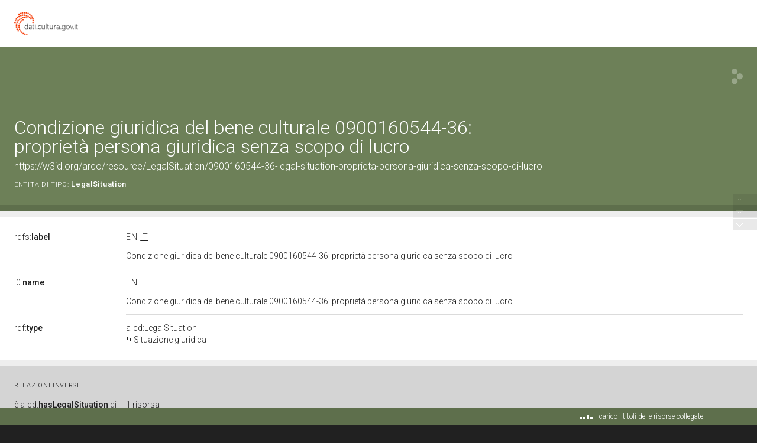

--- FILE ---
content_type: application/xml;charset=UTF-8
request_url: https://dati.beniculturali.it/lodview-arco/linkedResourceTitles
body_size: 225
content:
<?xml version="1.0" encoding="UTF-8"?>
<root><resource about="https://w3id.org/arco/ontology/context-description/LegalSituation" nsabout="a-cd:LegalSituation"><title><![CDATA[Situazione giuridica]]></title></resource>
</root>